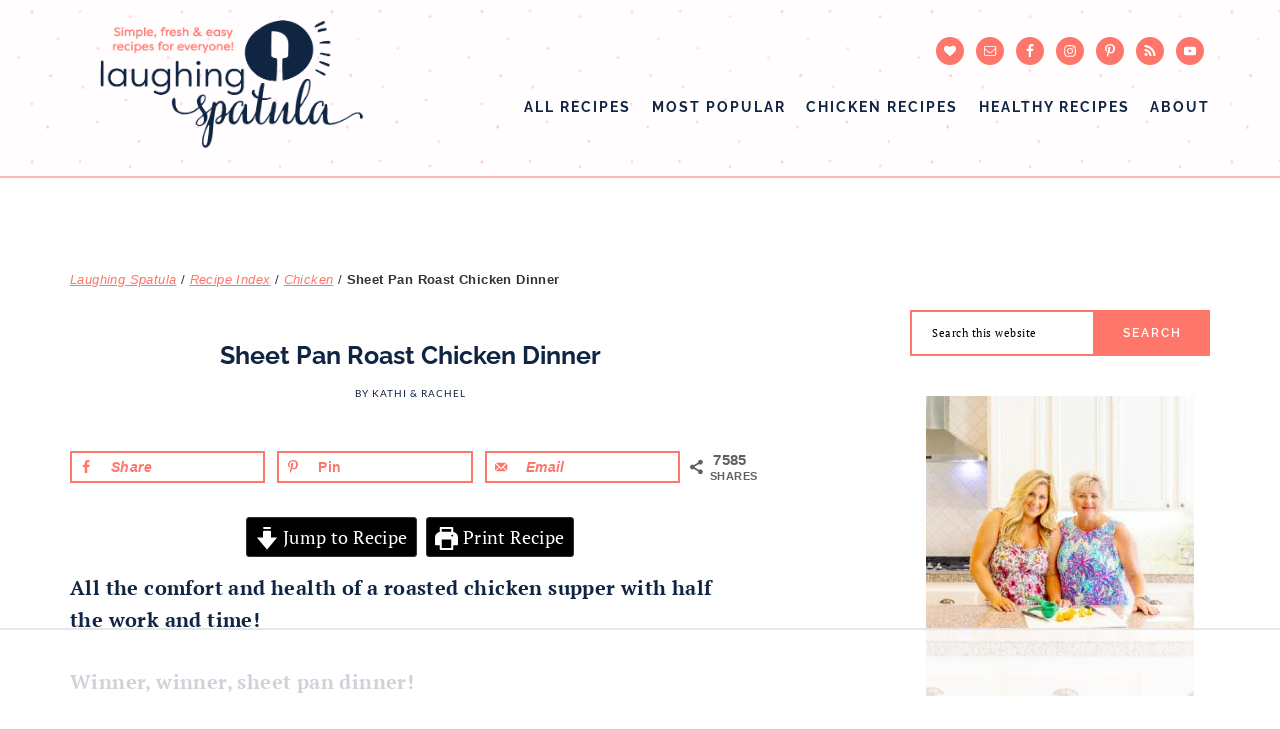

--- FILE ---
content_type: text/html
request_url: https://api.intentiq.com/profiles_engine/ProfilesEngineServlet?at=39&mi=10&dpi=936734067&pt=17&dpn=1&iiqidtype=2&iiqpcid=707b6199-5622-49b6-97eb-55da1bee55a8&iiqpciddate=1769159418822&pcid=8a79af43-46e4-4f0d-88e4-20a42f3c03d1&idtype=3&gdpr=0&japs=false&jaesc=0&jafc=0&jaensc=0&jsver=0.33&testGroup=A&source=pbjs&ABTestingConfigurationSource=group&abtg=A&vrref=https%3A%2F%2Flaughingspatula.com
body_size: 54
content:
{"abPercentage":97,"adt":1,"ct":2,"isOptedOut":false,"data":{"eids":[]},"dbsaved":"false","ls":true,"cttl":86400000,"abTestUuid":"g_e56e0352-1730-49b0-96eb-edce86523892","tc":9,"sid":1041776932}

--- FILE ---
content_type: text/html; charset=utf-8
request_url: https://www.google.com/recaptcha/api2/aframe
body_size: 268
content:
<!DOCTYPE HTML><html><head><meta http-equiv="content-type" content="text/html; charset=UTF-8"></head><body><script nonce="_HxAAg6hlZrNKSG5ZjFisA">/** Anti-fraud and anti-abuse applications only. See google.com/recaptcha */ try{var clients={'sodar':'https://pagead2.googlesyndication.com/pagead/sodar?'};window.addEventListener("message",function(a){try{if(a.source===window.parent){var b=JSON.parse(a.data);var c=clients[b['id']];if(c){var d=document.createElement('img');d.src=c+b['params']+'&rc='+(localStorage.getItem("rc::a")?sessionStorage.getItem("rc::b"):"");window.document.body.appendChild(d);sessionStorage.setItem("rc::e",parseInt(sessionStorage.getItem("rc::e")||0)+1);localStorage.setItem("rc::h",'1769159431467');}}}catch(b){}});window.parent.postMessage("_grecaptcha_ready", "*");}catch(b){}</script></body></html>

--- FILE ---
content_type: text/css
request_url: https://ads.adthrive.com/sites/5540e8b8dc6f3ae64ddcb832/ads.min.css
body_size: 312
content:
.adthrive-header {
min-height:90px;
}

#AdThrive_Recipe_1_desktop, #AdThrive_Recipe_1_tablet, #AdThrive_Recipe_2_desktop, #AdThrive_Recipe_2_tablet  {
float:right;
margin-left: 10px;
}

/* confirm click footer ad fix test */
body.adthrive-device-phone .adthrive-footer.adthrive-sticky {
padding-top:0px;
overflow:visible !important;
border-top:0px !important;
}
body.adthrive-device-phone .adthrive-sticky.adthrive-footer>.adthrive-close {
top:-25px !important;
right:0px !important;
border-radius: 0px !important;
line-height: 24px !important;
font-size: 24px !important;
}
/* confirm click footer ad fix test  end */

/*mobile sticky video close button adjustment */
.adthrive-device-phone .adthrive-player-close{
 font-size: 14px;
 height: 40px;
 top: 174px;
 border-radius: 0px;
}

/* Mobile Sticky Content Ads */
.adthrive-device-phone .adthrive-content > div {
top: 164px!important;
}
/* END Mobile Sticky Content Ads */

/* Font Size */
body {
font-size:20px!important;
line-height:1.6;
}
/* END Font Size */

--- FILE ---
content_type: text/plain
request_url: https://rtb.openx.net/openrtbb/prebidjs
body_size: -226
content:
{"id":"f9bf8133-ba41-483c-920e-48437eb11c7e","nbr":0}

--- FILE ---
content_type: text/plain
request_url: https://rtb.openx.net/openrtbb/prebidjs
body_size: -226
content:
{"id":"5aaa0066-034e-40a7-a530-36b8848fe5b4","nbr":0}

--- FILE ---
content_type: text/plain; charset=UTF-8
request_url: https://at.teads.tv/fpc?analytics_tag_id=PUB_17002&tfpvi=&gdpr_consent=&gdpr_status=22&gdpr_reason=220&ccpa_consent=&sv=prebid-v1
body_size: 56
content:
ZjllYTJkODgtODgwYy00MDQ2LTgzMGMtZDAzZjFlNjVlMTNiIzAtNw==

--- FILE ---
content_type: text/plain
request_url: https://rtb.openx.net/openrtbb/prebidjs
body_size: -226
content:
{"id":"c9c4d273-2569-4ef7-98cf-3b55ef0e486b","nbr":0}

--- FILE ---
content_type: text/plain
request_url: https://rtb.openx.net/openrtbb/prebidjs
body_size: -226
content:
{"id":"c7e938a5-9f85-4e70-a3e7-f79bf00ce742","nbr":0}

--- FILE ---
content_type: text/plain
request_url: https://rtb.openx.net/openrtbb/prebidjs
body_size: -226
content:
{"id":"fc3de69e-112d-4784-8705-1c1a8b227e20","nbr":0}

--- FILE ---
content_type: text/plain
request_url: https://rtb.openx.net/openrtbb/prebidjs
body_size: -226
content:
{"id":"c5dc1dbc-1701-48bc-a225-cae0a5b1f237","nbr":0}

--- FILE ---
content_type: text/plain
request_url: https://rtb.openx.net/openrtbb/prebidjs
body_size: -226
content:
{"id":"2863ebe5-a1c2-4b20-8bbe-e90ab79f30bd","nbr":0}

--- FILE ---
content_type: text/plain
request_url: https://rtb.openx.net/openrtbb/prebidjs
body_size: -226
content:
{"id":"0e252823-52f7-47ab-98bc-c24667a5a4ba","nbr":0}

--- FILE ---
content_type: text/plain
request_url: https://rtb.openx.net/openrtbb/prebidjs
body_size: -226
content:
{"id":"f0d24fe3-ce1a-4264-9ab9-160117a424d1","nbr":0}

--- FILE ---
content_type: text/plain
request_url: https://rtb.openx.net/openrtbb/prebidjs
body_size: -226
content:
{"id":"909bad12-8521-4e6c-b026-8e995c60c92e","nbr":0}

--- FILE ---
content_type: text/plain
request_url: https://rtb.openx.net/openrtbb/prebidjs
body_size: -85
content:
{"id":"f4e0f18c-03cc-4f90-b76d-49e2d4ab2621","nbr":0}

--- FILE ---
content_type: text/plain
request_url: https://rtb.openx.net/openrtbb/prebidjs
body_size: -226
content:
{"id":"ce7d55cd-043c-4aab-9681-c03d238c5b50","nbr":0}

--- FILE ---
content_type: text/plain; charset=utf-8
request_url: https://ads.adthrive.com/http-api/cv2
body_size: 3036
content:
{"om":["088iw0y0","0929nj63","0r31j41j","0tgj3gqz","0y0basn0","0z2q3gf2","1","10011/68d08a8ac4d4d94099d36922607b5b50","10011/855b136a687537d76857f15c0c86e70b","1011_302_57035272","101779_7764-1036209","10310289136970_462615155","10310289136970_462615833","10310289136970_593674671","11142692","11560071","11896988","12168663","124843_10","124853_8","12931034","1610338926","1891/84814","1r7rfn75","1zx7wzcw","201500255","201839497","202198567","206_501425","2249:600523146","2249:650628025","2249:650628539","2249:650628575","2249:650662457","2249:655776682","2249:662425279","2249:691925891","2249:703330140","2307:2rhihii2","2307:3xh2cwy9","2307:5vb39qim","2307:7xb3th35","2307:8orkh93v","2307:9pnds6v0","2307:9t6gmxuz","2307:bqnn0d18","2307:fevt4ewx","2307:gn3plkq1","2307:hl4tvc28","2307:hlx2b72j","2307:hswgcqif","2307:r5pphbep","2307:t4zab46q","2307:tp9pafvo","2307:y7fzjmqi","2307:zvdz58bk","2409_15064_70_85445193","2409_15064_70_86739504","2409_25495_176_CR52092921","2409_25495_176_CR52092923","2409_25495_176_CR52153848","2409_25495_176_CR52153849","2409_25495_176_CR52178316","2409_25495_176_CR52186411","25_53v6aquw","25_87z6cimm","25_yi6qlg3p","25_zwzjgvpw","2636_1101777_7764-1036209","2636_1101777_7764-1036210","2676:85690713","2676:85702113","2760:176_CR52092921","29414696","2rhihii2","2yk07hi2","3018/01ad439a12458a32eced9d4614504aef","31809564","32975686","33603859","3490:CR52092923","3490:CR52223725","3646_185414_T26335189","3658_15078_4npk06v9","3658_15078_fqeh4hao","3658_18008_hswgcqif","3658_203382_xson3pvm","3LMBEkP-wis","3hkzqiet","3v2n6fcp","409_216366","409_216384","409_216386","409_216388","409_216416","409_225987","409_225992","409_226332","409_227223","409_228356","42604842","43a7ptxe","44629254","458901553568","4714_18819_QK3SE5REXVCDHKEKVQWITS","47869802","481703827","485027845327","4941614","4lrf5n54","4npk06v9","501425","51372397","5316_139700_2fecd764-9cd3-4f14-b819-c5f009ce6090","5316_139700_87802704-bd5f-4076-a40b-71f359b6d7bf","5316_139700_e57da5d6-bc41-40d9-9688-87a11ae6ec85","53v6aquw","5504:203918","5510:83nfuwzv","5510:mdhhxn07","55167461","55726028","557_409_220344","557_409_223599","557_409_228055","558_93_fj3srhfo","56018481","564315101","564549740","59856354","5989_1799740_703656485","5iujftaz","5s8wi8hf","5ubl7njm","60825627","60f5a06w","61085224","61310248631_704416801","613344ix","61900466","61916211","61916225","61916229","61926845","61932920","61945704","61945716","62019442","6226505231","6226507991","6226508011","6226530649","627227759","628015148","628223277","628360579","628360582","628444256","628444259","628444433","628444439","628456310","628456313","628622163","628622241","628622244","628622247","628622250","628683371","628803013","629009180","629171196","629171202","62971378","6329018","6329020","63t6qg56","663293612","663293625","663293686","663293702","663293743","680_99480_700109379","680_99480_700109393","683738007","683738706","683821359302","684493019","694906156","6hye09n0","6pamm6b8","700109383","700109389","700109399","702423494","705115233","705115263","705115332","705115442","705115523","705116521","705116861","705117050","705119942","705127202","705413444","705429914","707103128","707664805","707705230","70_86082706","70_86083695","70_86698030","70_86698256","726719208621","739103879651","7732580","79482170","7cmeqmw8","7fc6xgyo","7vplnmf7","7xb3th35","8152859","8152879","8153739","81ae3316-ebbf-4161-93a0-4804f978c5ec","82133854","85702145","86434078","86698370","86925905","86925932","86925937","8b5u826e","9057/0328842c8f1d017570ede5c97267f40d","9057/231dc6cdaab2d0112d8c69cdcbfdf9e9","98xzy0ek","9cv2cppz","9ign6cx0","9k298rcxphu","9nex8xyd","9pnds6v0","9t6gmxuz","ag5h5euo","aw234wxi","bn278v80","c1dt8zmk","c25t9p0u","cmpalw5s","cr-aaqt0j5vubwj","cr-aawz3f0wubwj","cr-f6uw1k6yz7uiu","cr-f6uw1l5yt7tmu","cr-f6uw2d0xz7vjv","cr-j608wonbubxe","cr-ucg4ns5ouatj","cr-vb09dxh3ubwe","cymho2zs","daw00eve","dsugp5th","e79b93d8-e692-462a-9287-796f8c000d6c","ed298kk1gna","edkk1gna","fcn2zae1","fqeh4hao","fypjkbk7","gait92z2","gn3plkq1","h4x8d2p8","hffavbt7","hi31nur0","hlx2b72j","hswgcqif","hya8dpaz","i2aglcoy","i90isgt0","ixtrvado","j32989smngx","jd035jgw","klqiditz","ksrdc5dk","kz8629zd","l2j3rq3s","l2s786m6","lqdvaorh","lyop61rm","m6rbrf6z","m6t1h1z5","mdhhxn07","mmr74uc4","n3egwnq7","nmrms1vr","nv0uqrqm","o5xj653n","of8dd9pr","ofoon6ir","ogw1ezqo","oj29870mowv","oj70mowv","okem47bb","ouycdkmq","pi9dvb89","piwneqqj","qqj2iqh7","quk7w53j","r5pphbep","rrlikvt1","rxhd1rly","s2ahu2ae","seill0x0","t4zab46q","t5kb9pme","ti0s3bz3","tp9pafvo","tuivy3lz","u3298i8n6ef","u3i8n6ef","uf7vbcrs","ujqkqtnh","uqph5v76","vj7hzkpp","vkqnyng8","vz9aawzl","x05ptaer","x05tmoze","xau90hsg","xson3pvm","y7fzjmqi","yi6qlg3p","yytee9j8","zep75yl2","ziox91q0","zvdz58bk","zznndanq","7979132","7979135"],"pmp":[],"adomains":["123notices.com","1md.org","about.bugmd.com","acelauncher.com","adameve.com","akusoli.com","allyspin.com","askanexpertonline.com","atomapplications.com","bassbet.com","betsson.gr","biz-zone.co","bizreach.jp","braverx.com","bubbleroom.se","bugmd.com","buydrcleanspray.com","byrna.com","capitaloneshopping.com","clarifion.com","combatironapparel.com","controlcase.com","convertwithwave.com","cotosen.com","countingmypennies.com","cratedb.com","croisieurope.be","cs.money","dallasnews.com","definition.org","derila-ergo.com","dhgate.com","dhs.gov","displate.com","easyprint.app","easyrecipefinder.co","fabpop.net","familynow.club","fla-keys.com","folkaly.com","g123.jp","gameswaka.com","getbugmd.com","getconsumerchoice.com","getcubbie.com","gowavebrowser.co","gowdr.com","gransino.com","grosvenorcasinos.com","guard.io","hero-wars.com","holts.com","instantbuzz.net","itsmanual.com","jackpotcitycasino.com","justanswer.com","justanswer.es","la-date.com","lightinthebox.com","liverrenew.com","local.com","lovehoney.com","lulutox.com","lymphsystemsupport.com","manualsdirectory.org","meccabingo.com","medimops.de","mensdrivingforce.com","millioner.com","miniretornaveis.com","mobiplus.me","myiq.com","national-lottery.co.uk","naturalhealthreports.net","nbliver360.com","nikke-global.com","nordicspirit.co.uk","nuubu.com","onlinemanualspdf.co","original-play.com","outliermodel.com","paperela.com","paradisestays.site","parasiterelief.com","peta.org","photoshelter.com","plannedparenthood.org","playvod-za.com","printeasilyapp.com","printwithwave.com","profitor.com","quicklearnx.com","quickrecipehub.com","rakuten-sec.co.jp","rangeusa.com","refinancegold.com","robocat.com","royalcaribbean.com","saba.com.mx","shift.com","simple.life","spinbara.com","systeme.io","taboola.com","tackenberg.de","temu.com","tenfactorialrocks.com","theoceanac.com","topaipick.com","totaladblock.com","usconcealedcarry.com","vagisil.com","vegashero.com","vegogarden.com","veryfast.io","viewmanuals.com","viewrecipe.net","votervoice.net","vuse.com","wavebrowser.co","wavebrowserpro.com","weareplannedparenthood.org","xiaflex.com","yourchamilia.com"]}

--- FILE ---
content_type: text/plain
request_url: https://rtb.openx.net/openrtbb/prebidjs
body_size: -226
content:
{"id":"259b8925-8105-41ed-8d18-bf643b4cca6a","nbr":0}